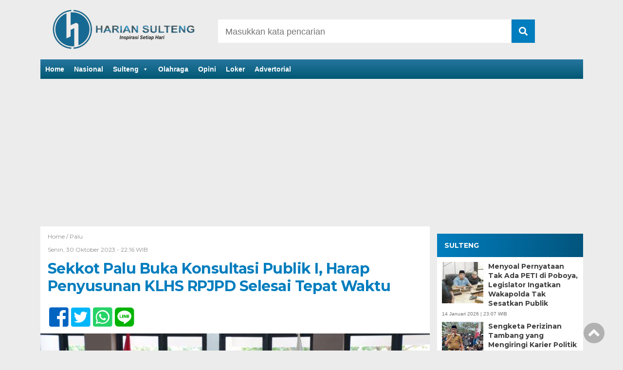

--- FILE ---
content_type: text/html; charset=UTF-8
request_url: https://hariansulteng.com/sekkot-palu-buka-konsultasi-publik-i-harap-penyusunan-klhs-rpjpd-selesai-tepat-waktu/
body_size: 9899
content:
<!doctype html><html class="no-js" lang="en"><head><meta name="google-site-verification" content="dVVCprPwCPV_Q3ynyRDxhrWu3fWFzQwJmMwIsveu_-s" /><meta charset="UTF-8"><link href="https://gmpg.org/xfn/11" rel="profile"><link href="https://hariansulteng.com/xmlrpc.php" rel="pingback"><meta http-equiv="x-ua-compatible" content="ie=edge"><meta name='robots' content='index, follow, max-image-preview:large, max-snippet:-1, max-video-preview:-1' /><link media="all" href="https://hariansulteng.com/wp-content/cache/autoptimize/css/autoptimize_5a0efcfd26e6bb82579c55f2b3a35620.css" rel="stylesheet"><title>Sekkot Palu Buka Konsultasi Publik I, Harap Penyusunan KLHS RPJPD Selesai Tepat Waktu - Harian Sulteng</title><meta name="description" content="Irmayanti Pettalolo membuka konsultasi publik pertama dalam rangka penyusunan Kajian Lingkungan Hidup Strategis (KLHS) Kota Palu" /><link rel="canonical" href="https://hariansulteng.com/sekkot-palu-buka-konsultasi-publik-i-harap-penyusunan-klhs-rpjpd-selesai-tepat-waktu/" /><meta property="og:locale" content="id_ID" /><meta property="og:type" content="article" /><meta property="og:title" content="Sekkot Palu Buka Konsultasi Publik I, Harap Penyusunan KLHS RPJPD Selesai Tepat Waktu - Harian Sulteng" /><meta property="og:description" content="Irmayanti Pettalolo membuka konsultasi publik pertama dalam rangka penyusunan Kajian Lingkungan Hidup Strategis (KLHS) Kota Palu" /><meta property="og:url" content="https://hariansulteng.com/sekkot-palu-buka-konsultasi-publik-i-harap-penyusunan-klhs-rpjpd-selesai-tepat-waktu/" /><meta property="og:site_name" content="Harian Sulteng" /><meta property="article:publisher" content="https://www.facebook.com/profile.php?id=100076403344923" /><meta property="article:published_time" content="2023-10-30T14:16:21+00:00" /><meta property="og:image" content="https://hariansulteng.com/wp-content/uploads/2023/10/IMG-20231030-WA0027.jpg" /><meta property="og:image:width" content="1280" /><meta property="og:image:height" content="720" /><meta property="og:image:type" content="image/jpeg" /><meta name="author" content="hariansulteng" /><meta name="twitter:card" content="summary_large_image" /><meta name="twitter:creator" content="@hariansulteng" /><meta name="twitter:site" content="@hariansulteng" /> <script type="application/ld+json" class="yoast-schema-graph">{"@context":"https://schema.org","@graph":[{"@type":"Article","@id":"https://hariansulteng.com/sekkot-palu-buka-konsultasi-publik-i-harap-penyusunan-klhs-rpjpd-selesai-tepat-waktu/#article","isPartOf":{"@id":"https://hariansulteng.com/sekkot-palu-buka-konsultasi-publik-i-harap-penyusunan-klhs-rpjpd-selesai-tepat-waktu/"},"author":{"name":"hariansulteng","@id":"https://hariansulteng.com/#/schema/person/136eacbd8d3653e290bb737bab26e208"},"headline":"Sekkot Palu Buka Konsultasi Publik I, Harap Penyusunan KLHS RPJPD Selesai Tepat Waktu","datePublished":"2023-10-30T14:16:21+00:00","mainEntityOfPage":{"@id":"https://hariansulteng.com/sekkot-palu-buka-konsultasi-publik-i-harap-penyusunan-klhs-rpjpd-selesai-tepat-waktu/"},"wordCount":489,"commentCount":0,"publisher":{"@id":"https://hariansulteng.com/#organization"},"image":{"@id":"https://hariansulteng.com/sekkot-palu-buka-konsultasi-publik-i-harap-penyusunan-klhs-rpjpd-selesai-tepat-waktu/#primaryimage"},"thumbnailUrl":"https://hariansulteng.com/wp-content/uploads/2023/10/IMG-20231030-WA0027.jpg","keywords":["Irmayanti Pettalolo","KLHS","Pemkot Palu"],"articleSection":["Palu"],"inLanguage":"id","potentialAction":[{"@type":"CommentAction","name":"Comment","target":["https://hariansulteng.com/sekkot-palu-buka-konsultasi-publik-i-harap-penyusunan-klhs-rpjpd-selesai-tepat-waktu/#respond"]}]},{"@type":"WebPage","@id":"https://hariansulteng.com/sekkot-palu-buka-konsultasi-publik-i-harap-penyusunan-klhs-rpjpd-selesai-tepat-waktu/","url":"https://hariansulteng.com/sekkot-palu-buka-konsultasi-publik-i-harap-penyusunan-klhs-rpjpd-selesai-tepat-waktu/","name":"Sekkot Palu Buka Konsultasi Publik I, Harap Penyusunan KLHS RPJPD Selesai Tepat Waktu - Harian Sulteng","isPartOf":{"@id":"https://hariansulteng.com/#website"},"primaryImageOfPage":{"@id":"https://hariansulteng.com/sekkot-palu-buka-konsultasi-publik-i-harap-penyusunan-klhs-rpjpd-selesai-tepat-waktu/#primaryimage"},"image":{"@id":"https://hariansulteng.com/sekkot-palu-buka-konsultasi-publik-i-harap-penyusunan-klhs-rpjpd-selesai-tepat-waktu/#primaryimage"},"thumbnailUrl":"https://hariansulteng.com/wp-content/uploads/2023/10/IMG-20231030-WA0027.jpg","datePublished":"2023-10-30T14:16:21+00:00","description":"Irmayanti Pettalolo membuka konsultasi publik pertama dalam rangka penyusunan Kajian Lingkungan Hidup Strategis (KLHS) Kota Palu","breadcrumb":{"@id":"https://hariansulteng.com/sekkot-palu-buka-konsultasi-publik-i-harap-penyusunan-klhs-rpjpd-selesai-tepat-waktu/#breadcrumb"},"inLanguage":"id","potentialAction":[{"@type":"ReadAction","target":["https://hariansulteng.com/sekkot-palu-buka-konsultasi-publik-i-harap-penyusunan-klhs-rpjpd-selesai-tepat-waktu/"]}]},{"@type":"ImageObject","inLanguage":"id","@id":"https://hariansulteng.com/sekkot-palu-buka-konsultasi-publik-i-harap-penyusunan-klhs-rpjpd-selesai-tepat-waktu/#primaryimage","url":"https://hariansulteng.com/wp-content/uploads/2023/10/IMG-20231030-WA0027.jpg","contentUrl":"https://hariansulteng.com/wp-content/uploads/2023/10/IMG-20231030-WA0027.jpg","width":1280,"height":720,"caption":"Sekretaris Daerah Kota Palu, Irmayanti Pettalolo secara resmi membuka konsultasi publik pertama dalam rangka penyusunan Kajian Lingkungan Hidup Strategis (KLHS) dari dokumen RPJPD Kota Palu tahun 2025-2045/Pemkot Palu"},{"@type":"BreadcrumbList","@id":"https://hariansulteng.com/sekkot-palu-buka-konsultasi-publik-i-harap-penyusunan-klhs-rpjpd-selesai-tepat-waktu/#breadcrumb","itemListElement":[{"@type":"ListItem","position":1,"name":"Beranda","item":"https://hariansulteng.com/"},{"@type":"ListItem","position":2,"name":"Sekkot Palu Buka Konsultasi Publik I, Harap Penyusunan KLHS RPJPD Selesai Tepat Waktu"}]},{"@type":"WebSite","@id":"https://hariansulteng.com/#website","url":"https://hariansulteng.com/","name":"Harian Sulteng","description":"Inspirasi Setiap Hari","publisher":{"@id":"https://hariansulteng.com/#organization"},"potentialAction":[{"@type":"SearchAction","target":{"@type":"EntryPoint","urlTemplate":"https://hariansulteng.com/?s={search_term_string}"},"query-input":{"@type":"PropertyValueSpecification","valueRequired":true,"valueName":"search_term_string"}}],"inLanguage":"id"},{"@type":"Organization","@id":"https://hariansulteng.com/#organization","name":"Harian Sulteng","url":"https://hariansulteng.com/","logo":{"@type":"ImageObject","inLanguage":"id","@id":"https://hariansulteng.com/#/schema/logo/image/","url":"https://hariansulteng.com/wp-content/uploads/2022/01/SAVE_20211112_012041-scaled.jpg","contentUrl":"https://hariansulteng.com/wp-content/uploads/2022/01/SAVE_20211112_012041-scaled.jpg","width":2560,"height":1810,"caption":"Harian Sulteng"},"image":{"@id":"https://hariansulteng.com/#/schema/logo/image/"},"sameAs":["https://www.facebook.com/profile.php?id=100076403344923","https://x.com/hariansulteng","https://instagram.com/hariansulteng?utm_medium=copy_link","https://youtube.com/channel/UCdu7v0XMONoUYjr2OyTqR6w"]},{"@type":"Person","@id":"https://hariansulteng.com/#/schema/person/136eacbd8d3653e290bb737bab26e208","name":"hariansulteng","image":{"@type":"ImageObject","inLanguage":"id","@id":"https://hariansulteng.com/#/schema/person/image/","url":"https://secure.gravatar.com/avatar/2ab2c4366873579ec498095013a09ba2abcc481db3ac62d3e1245d8e804eace4?s=96&d=mm&r=g","contentUrl":"https://secure.gravatar.com/avatar/2ab2c4366873579ec498095013a09ba2abcc481db3ac62d3e1245d8e804eace4?s=96&d=mm&r=g","caption":"hariansulteng"},"sameAs":["https://hariansulteng.com"],"url":"https://hariansulteng.com/author/hariansulteng/"}]}</script> <link rel='dns-prefetch' href='//ajax.googleapis.com' /><link rel='dns-prefetch' href='//www.googletagmanager.com' /><link rel='dns-prefetch' href='//use.fontawesome.com' /><link rel='dns-prefetch' href='//pagead2.googlesyndication.com' /><link rel="alternate" type="application/rss+xml" title="Harian Sulteng &raquo; Feed" href="https://hariansulteng.com/feed/" /><link rel="alternate" type="application/rss+xml" title="Harian Sulteng &raquo; Umpan Komentar" href="https://hariansulteng.com/comments/feed/" /> <script type="text/javascript" id="wpp-js" src="https://hariansulteng.com/wp-content/plugins/wordpress-popular-posts/assets/js/wpp.min.js?ver=7.3.6" data-sampling="0" data-sampling-rate="100" data-api-url="https://hariansulteng.com/wp-json/wordpress-popular-posts" data-post-id="9210" data-token="b6565ed7f9" data-lang="0" data-debug="0"></script> <link rel="alternate" type="application/rss+xml" title="Harian Sulteng &raquo; Sekkot Palu Buka Konsultasi Publik I, Harap Penyusunan KLHS RPJPD Selesai Tepat Waktu Umpan Komentar" href="https://hariansulteng.com/sekkot-palu-buka-konsultasi-publik-i-harap-penyusunan-klhs-rpjpd-selesai-tepat-waktu/feed/" /><link rel="alternate" title="oEmbed (JSON)" type="application/json+oembed" href="https://hariansulteng.com/wp-json/oembed/1.0/embed?url=https%3A%2F%2Fhariansulteng.com%2Fsekkot-palu-buka-konsultasi-publik-i-harap-penyusunan-klhs-rpjpd-selesai-tepat-waktu%2F" /><link rel="alternate" title="oEmbed (XML)" type="text/xml+oembed" href="https://hariansulteng.com/wp-json/oembed/1.0/embed?url=https%3A%2F%2Fhariansulteng.com%2Fsekkot-palu-buka-konsultasi-publik-i-harap-penyusunan-klhs-rpjpd-selesai-tepat-waktu%2F&#038;format=xml" /><link rel='stylesheet' id='megamenu-css' href='https://hariansulteng.com/wp-content/cache/autoptimize/css/autoptimize_single_6295526f7ee9ba63d1c8c4d88a211db5.css?ver=99761d' type='text/css' media='all' /><link rel='stylesheet' id='dashicons-css' href='https://hariansulteng.com/wp-includes/css/dashicons.min.css?ver=6.9' type='text/css' media='all' /><link rel='stylesheet' id='font-awesome-css' href='https://use.fontawesome.com/releases/v5.6.1/css/all.css?ver=6.9' type='text/css' media='all' /><link rel='preload' as='font'  id='wpzoom-social-icons-font-academicons-woff2-css' href='https://hariansulteng.com/wp-content/plugins/social-icons-widget-by-wpzoom/assets/font/academicons.woff2?v=1.9.2'  type='font/woff2' crossorigin /><link rel='preload' as='font'  id='wpzoom-social-icons-font-fontawesome-3-woff2-css' href='https://hariansulteng.com/wp-content/plugins/social-icons-widget-by-wpzoom/assets/font/fontawesome-webfont.woff2?v=4.7.0'  type='font/woff2' crossorigin /><link rel='preload' as='font'  id='wpzoom-social-icons-font-genericons-woff-css' href='https://hariansulteng.com/wp-content/plugins/social-icons-widget-by-wpzoom/assets/font/Genericons.woff'  type='font/woff' crossorigin /><link rel='preload' as='font'  id='wpzoom-social-icons-font-socicon-woff2-css' href='https://hariansulteng.com/wp-content/plugins/social-icons-widget-by-wpzoom/assets/font/socicon.woff2?v=4.5.3'  type='font/woff2' crossorigin />  <script type="text/javascript" src="https://www.googletagmanager.com/gtag/js?id=GT-NGK2HL3" id="google_gtagjs-js" async></script> <link rel="https://api.w.org/" href="https://hariansulteng.com/wp-json/" /><link rel="alternate" title="JSON" type="application/json" href="https://hariansulteng.com/wp-json/wp/v2/posts/9210" /><link rel="EditURI" type="application/rsd+xml" title="RSD" href="https://hariansulteng.com/xmlrpc.php?rsd" /><meta name="generator" content="WordPress 6.9" /><link rel='shortlink' href='https://hariansulteng.com/?p=9210' /><meta name="generator" content="Site Kit by Google 1.170.0" /><meta name="google-adsense-platform-account" content="ca-host-pub-2644536267352236"><meta name="google-adsense-platform-domain" content="sitekit.withgoogle.com">  <script type="text/javascript" async="async" src="https://pagead2.googlesyndication.com/pagead/js/adsbygoogle.js?client=ca-pub-7543949618455961&amp;host=ca-host-pub-2644536267352236" crossorigin="anonymous"></script> <link rel="icon" href="https://hariansulteng.com/wp-content/uploads/2024/01/cropped-Inspirasi-Setiap-Hari_20240111_004956_0000-32x32.png" sizes="32x32" /><link rel="icon" href="https://hariansulteng.com/wp-content/uploads/2024/01/cropped-Inspirasi-Setiap-Hari_20240111_004956_0000-192x192.png" sizes="192x192" /><link rel="apple-touch-icon" href="https://hariansulteng.com/wp-content/uploads/2024/01/cropped-Inspirasi-Setiap-Hari_20240111_004956_0000-180x180.png" /><meta name="msapplication-TileImage" content="https://hariansulteng.com/wp-content/uploads/2024/01/cropped-Inspirasi-Setiap-Hari_20240111_004956_0000-270x270.png" /><meta name="viewport" content="width=device-width, initial-scale=1, shrink-to-fit=no"><meta name="theme-color" content="#047BC1" /> <script async src="https://pagead2.googlesyndication.com/pagead/js/adsbygoogle.js?client=ca-pub-7543949618455961"
     crossorigin="anonymous"></script> </head><body data-rsssl=1 class="wp-singular post-template-default single single-post postid-9210 single-format-standard wp-custom-logo wp-theme-DetakTerkini mega-menu-menu-utama"><header><div class="header-fixed"> <a id="logo" href="https://hariansulteng.com/" rel="home"> <noscript><img src="https://hariansulteng.com/wp-content/uploads/2024/01/cropped-Inspirasi_Setiap_Hari_20240111_005148_0000-removebg-preview.png" alt="logo"></noscript><img class="lazyload" src='data:image/svg+xml,%3Csvg%20xmlns=%22http://www.w3.org/2000/svg%22%20viewBox=%220%200%20210%20140%22%3E%3C/svg%3E' data-src="https://hariansulteng.com/wp-content/uploads/2024/01/cropped-Inspirasi_Setiap_Hari_20240111_005148_0000-removebg-preview.png" alt="logo"></a><div class="header-top-search"><form method="get" id="searchform" class="searchform themeform" action="https://hariansulteng.com/"> <input type="text" class="search" name="s" placeholder="Masukkan kata pencarian" value="" /> <button type="submit" id="searchsubmit" value=""><i class="fas fa-search"></i></button></form></div><div id="mobile-search"> <i class="fas fa-search"></i></div><div class="clr"></div><div id="testku"><form method="get" id="searchform" class="searchform themeform" action="https://hariansulteng.com/"> <input type="text" class="search" name="s" placeholder="Masukkan kata pencarian" value="" /> <button type="submit" id="searchsubmit" value=""><i class="fas fa-search"></i></button></form></div><div id="mega-menu-wrap-menu_utama" class="mega-menu-wrap"><div class="mega-menu-toggle"><div class="mega-toggle-blocks-left"></div><div class="mega-toggle-blocks-center"></div><div class="mega-toggle-blocks-right"><div class='mega-toggle-block mega-menu-toggle-animated-block mega-toggle-block-0' id='mega-toggle-block-0'><button aria-label="Toggle Menu" class="mega-toggle-animated mega-toggle-animated-slider" type="button" aria-expanded="false"> <span class="mega-toggle-animated-box"> <span class="mega-toggle-animated-inner"></span> </span> </button></div></div></div><ul id="mega-menu-menu_utama" class="mega-menu max-mega-menu mega-menu-horizontal mega-no-js" data-event="hover_intent" data-effect="fade_up" data-effect-speed="200" data-effect-mobile="slide" data-effect-speed-mobile="200" data-mobile-force-width="false" data-second-click="go" data-document-click="collapse" data-vertical-behaviour="accordion" data-breakpoint="768" data-unbind="true" data-mobile-state="collapse_all" data-mobile-direction="vertical" data-hover-intent-timeout="300" data-hover-intent-interval="100"><li class="mega-menu-item mega-menu-item-type-custom mega-menu-item-object-custom mega-menu-item-home mega-align-bottom-left mega-menu-flyout mega-menu-item-406" id="mega-menu-item-406"><a class="mega-menu-link" href="https://hariansulteng.com/" tabindex="0">Home</a></li><li class="mega-menu-item mega-menu-item-type-taxonomy mega-menu-item-object-category mega-align-bottom-left mega-menu-flyout mega-menu-item-477" id="mega-menu-item-477"><a class="mega-menu-link" href="https://hariansulteng.com/category/nasional/" tabindex="0">Nasional</a></li><li class="mega-menu-item mega-menu-item-type-taxonomy mega-menu-item-object-category mega-current-post-ancestor mega-menu-item-has-children mega-align-bottom-left mega-menu-flyout mega-menu-item-458" id="mega-menu-item-458"><a class="mega-menu-link" href="https://hariansulteng.com/category/sulteng/" aria-expanded="false" tabindex="0">Sulteng<span class="mega-indicator" aria-hidden="true"></span></a><ul class="mega-sub-menu"><li class="mega-menu-item mega-menu-item-type-taxonomy mega-menu-item-object-category mega-menu-item-459" id="mega-menu-item-459"><a class="mega-menu-link" href="https://hariansulteng.com/category/sulteng/banggai/">Banggai</a></li><li class="mega-menu-item mega-menu-item-type-taxonomy mega-menu-item-object-category mega-menu-item-460" id="mega-menu-item-460"><a class="mega-menu-link" href="https://hariansulteng.com/category/sulteng/banggai-kepulauan/">Banggai Kepulauan</a></li><li class="mega-menu-item mega-menu-item-type-taxonomy mega-menu-item-object-category mega-menu-item-461" id="mega-menu-item-461"><a class="mega-menu-link" href="https://hariansulteng.com/category/sulteng/banggai-laut/">Banggai Laut</a></li><li class="mega-menu-item mega-menu-item-type-taxonomy mega-menu-item-object-category mega-menu-item-462" id="mega-menu-item-462"><a class="mega-menu-link" href="https://hariansulteng.com/category/sulteng/buol/">Buol</a></li><li class="mega-menu-item mega-menu-item-type-taxonomy mega-menu-item-object-category mega-menu-item-463" id="mega-menu-item-463"><a class="mega-menu-link" href="https://hariansulteng.com/category/sulteng/donggala/">Donggala</a></li><li class="mega-menu-item mega-menu-item-type-taxonomy mega-menu-item-object-category mega-menu-item-464" id="mega-menu-item-464"><a class="mega-menu-link" href="https://hariansulteng.com/category/sulteng/morowali/">Morowali</a></li><li class="mega-menu-item mega-menu-item-type-taxonomy mega-menu-item-object-category mega-menu-item-465" id="mega-menu-item-465"><a class="mega-menu-link" href="https://hariansulteng.com/category/sulteng/morowali-utara/">Morowali Utara</a></li><li class="mega-menu-item mega-menu-item-type-taxonomy mega-menu-item-object-category mega-current-post-ancestor mega-current-menu-parent mega-current-post-parent mega-menu-item-471" id="mega-menu-item-471"><a class="mega-menu-link" href="https://hariansulteng.com/category/sulteng/palu/">Palu</a></li><li class="mega-menu-item mega-menu-item-type-taxonomy mega-menu-item-object-category mega-menu-item-466" id="mega-menu-item-466"><a class="mega-menu-link" href="https://hariansulteng.com/category/sulteng/parigi-moutong/">Parigi Moutong</a></li><li class="mega-menu-item mega-menu-item-type-taxonomy mega-menu-item-object-category mega-menu-item-467" id="mega-menu-item-467"><a class="mega-menu-link" href="https://hariansulteng.com/category/sulteng/poso/">Poso</a></li><li class="mega-menu-item mega-menu-item-type-taxonomy mega-menu-item-object-category mega-menu-item-468" id="mega-menu-item-468"><a class="mega-menu-link" href="https://hariansulteng.com/category/sulteng/sigi/">Sigi</a></li><li class="mega-menu-item mega-menu-item-type-taxonomy mega-menu-item-object-category mega-menu-item-469" id="mega-menu-item-469"><a class="mega-menu-link" href="https://hariansulteng.com/category/sulteng/tojo-una-una/">Tojo Una-Una</a></li><li class="mega-menu-item mega-menu-item-type-taxonomy mega-menu-item-object-category mega-menu-item-470" id="mega-menu-item-470"><a class="mega-menu-link" href="https://hariansulteng.com/category/sulteng/tolitoli/">Tolitoli</a></li></ul></li><li class="mega-menu-item mega-menu-item-type-taxonomy mega-menu-item-object-category mega-align-bottom-left mega-menu-flyout mega-menu-item-1009" id="mega-menu-item-1009"><a class="mega-menu-link" href="https://hariansulteng.com/category/olahraga/" tabindex="0">Olahraga</a></li><li class="mega-menu-item mega-menu-item-type-taxonomy mega-menu-item-object-category mega-align-bottom-left mega-menu-flyout mega-menu-item-4160" id="mega-menu-item-4160"><a class="mega-menu-link" href="https://hariansulteng.com/category/opini/" tabindex="0">Opini</a></li><li class="mega-menu-item mega-menu-item-type-taxonomy mega-menu-item-object-category mega-align-bottom-left mega-menu-flyout mega-menu-item-1013" id="mega-menu-item-1013"><a class="mega-menu-link" href="https://hariansulteng.com/category/loker/" tabindex="0">Loker</a></li><li class="mega-menu-item mega-menu-item-type-taxonomy mega-menu-item-object-category mega-align-bottom-left mega-menu-flyout mega-menu-item-15094" id="mega-menu-item-15094"><a class="mega-menu-link" href="https://hariansulteng.com/category/advertorial/" tabindex="0">Advertorial</a></li></ul></div></div></header><div id="header-banner"></div><div id="single-content-wrap"><div id="single-content"><div class="wrap-kategori-tanggal"><p class="single-kategori"><a href="https://hariansulteng.com">Home / </a><a href="https://hariansulteng.com/category/sulteng/palu/" rel="category tag">Palu</a></p><p class="tanggal">Senin, 30 Oktober 2023 -  22:16 WIB</p></div><h1>Sekkot Palu Buka Konsultasi Publik I, Harap Penyusunan KLHS RPJPD Selesai Tepat Waktu</h1><div class="single-media-social"> <a href="https://www.facebook.com/sharer/sharer.php?u=https://hariansulteng.com/sekkot-palu-buka-konsultasi-publik-i-harap-penyusunan-klhs-rpjpd-selesai-tepat-waktu/" onclick="window.open(this.href,'window','width=640,height=480,resizable,scrollbars,toolbar,menubar');return false;"><i class="fab fa-facebook-square"></i> </a> <a href="https://twitter.com/home?status=https://hariansulteng.com/sekkot-palu-buka-konsultasi-publik-i-harap-penyusunan-klhs-rpjpd-selesai-tepat-waktu/" onclick="window.open(this.href,'window','width=640,height=480,resizable,scrollbars,toolbar,menubar') ;return false;"><i class="fab fa-twitter-square"></i> </a> <a href="whatsapp://send?text=https://hariansulteng.com/sekkot-palu-buka-konsultasi-publik-i-harap-penyusunan-klhs-rpjpd-selesai-tepat-waktu/" data-action="share/whatsapp/share" onclick="window.open(this.href,'window','width=640,height=480,resizable,scrollbars,toolbar,menubar') ;return false;"><i class="fab fa-whatsapp-square"></i> </a> <a href="https://social-plugins.line.me/lineit/share?url=https://hariansulteng.com/sekkot-palu-buka-konsultasi-publik-i-harap-penyusunan-klhs-rpjpd-selesai-tepat-waktu/" onclick="window.open(this.href,'window','width=640,height=480,resizable,scrollbars,toolbar,menubar') ;return false;"><i class="fab fa-line ukuran"></i> </a></div><p> <noscript><img src="https://hariansulteng.com/wp-content/uploads/2023/10/IMG-20231030-WA0027-800x450.jpg" alt="Sekretaris Daerah Kota Palu, Irmayanti Pettalolo secara resmi membuka konsultasi publik pertama dalam rangka penyusunan Kajian Lingkungan Hidup Strategis (KLHS) dari dokumen RPJPD Kota Palu tahun 2025-2045/Pemkot Palu"></noscript><img class="lazyload" src='data:image/svg+xml,%3Csvg%20xmlns=%22http://www.w3.org/2000/svg%22%20viewBox=%220%200%20210%20140%22%3E%3C/svg%3E' data-src="https://hariansulteng.com/wp-content/uploads/2023/10/IMG-20231030-WA0027-800x450.jpg" alt="Sekretaris Daerah Kota Palu, Irmayanti Pettalolo secara resmi membuka konsultasi publik pertama dalam rangka penyusunan Kajian Lingkungan Hidup Strategis (KLHS) dari dokumen RPJPD Kota Palu tahun 2025-2045/Pemkot Palu"></p><p class="caption-photo">Sekretaris Daerah Kota Palu, Irmayanti Pettalolo secara resmi membuka konsultasi publik pertama dalam rangka penyusunan Kajian Lingkungan Hidup Strategis (KLHS) dari dokumen RPJPD Kota Palu tahun 2025-2045/Pemkot Palu</p><div id="single-article-text" class="single-article-text"><p><strong>HARIANSULTENG.COM, PALU</strong> &#8211; Sekretaris Daerah Kota Palu, <a href="https://hariansulteng.com/tag/irmayanti-pettalolo/">Irmayanti Pettalolo</a> secara resmi membuka konsultasi publik pertama dalam rangka penyusunan <a href="https://id.m.wikipedia.org/wiki/Kajian_Lingkungan_Hidup_Strategis" target="_blank" rel="noopener">Kajian Lingkungan Hidup Strategis</a> (KLHS) dari dokumen RPJPD Kota Palu tahun 2025-2045.</p><p>Kegiatan itu berlangsung di ruang rapat Bantaya Kantor Wali Kota Palu, Jalan, Balaikota, Senin (30/10/2023).</p><p>Dalam arahannya, Irmayanti yang membacakan sambutan tertulis wali kota menyampaikan bahwa, kegiatan ini merupakan amanat dari Undang-Undang Nomor 32 tahun 2009 tentang Perlindungan dan Pengelolaan Lingkungan Hidup.</p><p>Acara ini, sebut dia, merupakan rangkaian proses yang harus dilalui sesuai prosedur dan aturan yang berlaku dalam pedoman penyusunan KLHS RPJPD yaitu pengintegrasian rekomendasi KLHS RPJPD kedalam rancangan kebijakan dan rancangan program pada RPJPD tahun 2025-2045, penjaminan mutu KLHS dan validasi KLHS.</p><p>Keseluruhan rangkaian haruslah berjalan beriringan dengan proses penyusunan RPJPD Kota Palu tahun 2025-2045, sehingga diharapkan dokumen ini dapat selesai sesuai tenggat waktu yang direncanakan.</p><div style="clear:both; margin-top:0em; margin-bottom:1em;"><a href="https://hariansulteng.com/beredar-lagi-kasus-penculikan-anak-di-kota-palu-polisi-ingatkan-ancaman-penjara-bagi-penyebar-hoaks/" target="_blank" rel="nofollow" class="u05edc001c576bf92946006e258fda1cb"><div style="padding-left:1em; padding-right:1em;"><span class="ctaText">Baca juga</span>&nbsp; <span class="postTitle">Beredar Lagi Kasus Penculikan Anak di Kota Palu, Polisi Ingatkan Ancaman Penjara Bagi Penyebar Hoaks</span></div></a></div><p>&#8220;Dari pelaksanaan konsultasi publik pertama ini, diharapkan bisa menjaring dan menghimpun data dan informasi khususnya isian data Sustainable Development Goals (SDGs), yang selanjutnya diolah menjadi masukan dan harapan stakeholder yang dijadikan dasar mengidentifikasi dan merumuskan isu pembangunan berkelanjutan terkait dengan kebijakan dan arah strategis pembangunan dalam rancangan awal RPJPD Kota Palu tahun 2025-2045,&#8221; kata Irmayanti.</p><p>Menurutnya, rangkaian proses pengintegrasian antara muatan dalam KLHS dan Dokumen RPJPD Kota Palu, merupakan hal penting agar segala dampak negatif yang potensi muncul dalam pelaksanaan pembangunan dapat diminimalisir.</p><p>Sehingga keradaan dokumen KLHS ini menjadi metode pendekatan strategis jangka panjang dalam pengelolaan lingkungan hidup menuju visi pembangunan berkelanjutan.</p><p>&#8220;Untuk itulah saya berharap melalui konsultasi publik pertama ini, semua pihak bisa berkontribusi memberikan masukan dan saran positif dan konstruktif, sehingga ujungnya akan disepakati komitmen bersama, sekaligus rekomendasi atas rumusan mitigasi dan atau alternatif KLHS untuk selanjutnya diintegrasikan ke dalam rancangan awal RPJPD Kota Palu,&#8221; imbuhnya.</p><div style="clear:both; margin-top:0em; margin-bottom:1em;"><a href="https://hariansulteng.com/ketua-dprd-sulteng-tegaskan-siap-sampaikan-tuntutan-mahasiswa-ke-pemerintah/" target="_blank" rel="nofollow" class="uc8009338bde8c1f78a7e9b902249eed3"><div style="padding-left:1em; padding-right:1em;"><span class="ctaText">Baca juga</span>&nbsp; <span class="postTitle">Ketua DPRD Sulteng Tegaskan Siap Sampaikan Tuntutan Mahasiswa ke Pemerintah</span></div></a></div><p>Dirinya menyebut antara OPD yang satu dengan yang lain, keterkaitannya sangat erat. Karena pencapaian terhadap program yang dilaksanakan satu OPD itu berkaitan dengan OPD-OPD yang lain.</p><p>Tidak ada lagi ego sektoral, akan tetapi yang harus dibangun adalah kerjasama lintas sektor, bekerjasama secara kolaboratif. &#8220;Karena tujuan yang kita capai bersama adalah untuk kemaslahatan masyarakat Kota Palu,&#8221; kata Sekkot.</p><p>Keseluruhan rangkaian ini dilaksanakan, mengingat pentingnya pembangunan berkelanjutan dilaksanakan sebagai upaya dalam menjamin keberlangsungan lingkungan hidup serta keselamatan, kemampuan dan pembangunan kualitas hidup manusia yang berjalan sesuai prinsip pembangunan berkelanjutan.</p><p>Karena pentingnya maka Sekkot mengingatkan, pengelolaan dan pendayagunaan sumberdaya alam sebagai modal dasar pembangunan berkelanjutan harus benar-benar memperhatikan kapasitas daya dukung dan daya tampung lingkungan hidup untuk pembangunan, perkiraan dampak dan resiko lingkungan hidup, kinerja layanan atau jasa ekosistem.</p></div><div class="tagname"> <a href="https://hariansulteng.com/tag/irmayanti-pettalolo/" rel="tag">Irmayanti Pettalolo</a> <a href="https://hariansulteng.com/tag/klhs/" rel="tag">KLHS</a> <a href="https://hariansulteng.com/tag/pemkot-palu/" rel="tag">Pemkot Palu</a></div><div class="single-media-social-mobile"><p>Share :</p> <a href="https://www.facebook.com/sharer/sharer.php?u=https://hariansulteng.com/sekkot-palu-buka-konsultasi-publik-i-harap-penyusunan-klhs-rpjpd-selesai-tepat-waktu/" onclick="window.open(this.href,'window','width=640,height=480,resizable,scrollbars,toolbar,menubar');return false;"><i class="fab fa-facebook-square"></i> </a> <a href="https://twitter.com/home?status=https://hariansulteng.com/sekkot-palu-buka-konsultasi-publik-i-harap-penyusunan-klhs-rpjpd-selesai-tepat-waktu/" onclick="window.open(this.href,'window','width=640,height=480,resizable,scrollbars,toolbar,menubar') ;return false;"><i class="fab fa-twitter-square"></i> </a> <a href="whatsapp://send?text=https://hariansulteng.com/sekkot-palu-buka-konsultasi-publik-i-harap-penyusunan-klhs-rpjpd-selesai-tepat-waktu/" data-action="share/whatsapp/share" onclick="window.open(this.href,'window','width=640,height=480,resizable,scrollbars,toolbar,menubar') ;return false;"><i class="fab fa-whatsapp-square"></i> </a> <a href="https://social-plugins.line.me/lineit/share?url=https://hariansulteng.com/sekkot-palu-buka-konsultasi-publik-i-harap-penyusunan-klhs-rpjpd-selesai-tepat-waktu/" onclick="window.open(this.href,'window','width=640,height=480,resizable,scrollbars,toolbar,menubar') ;return false;"><i class="fab fa-line"></i> </a></div><div class="komentar-fb"><div class="fb-comments" data-href="https://hariansulteng.com/sekkot-palu-buka-konsultasi-publik-i-harap-penyusunan-klhs-rpjpd-selesai-tepat-waktu/" data-width="100%" data-numposts="10"></div></div><div class="clr"></div><div class="pgntn-page-pagination pgntn-multipage"><div class="pgntn-page-pagination-block"> <span class="page-numbers current">1</span> <a rel="nofollow" href="https://hariansulteng.com/sekkot-palu-buka-konsultasi-publik-i-harap-penyusunan-klhs-rpjpd-selesai-tepat-waktu/2/" class="post-page-numbers">2</a><a rel="nofollow" href="https://hariansulteng.com/sekkot-palu-buka-konsultasi-publik-i-harap-penyusunan-klhs-rpjpd-selesai-tepat-waktu/2/" class="post-page-numbers">Lanjut »</a></div><div class="clear"></div></div><div class="related-post-wrap"><p class="baca-juga"> Baca Juga</p><div class="related-post-box"> <a href="https://hariansulteng.com/pasar-ramadan-1445-h-pemkot-palu-libatkan-ratusan-pedagang-umkm/"><figure><noscript><img width="182" height="100" src="https://hariansulteng.com/wp-content/uploads/2024/03/IMG-20240313-WA0020-182x100.jpg" class="attachment-related-foto size-related-foto wp-post-image" alt="Wali Kota Palu, Hadianto Rasyid membuka Pasar Ramadan 1445 Hijriah, Rabu (13/3/2024)/Pemkot Palu" decoding="async" /></noscript><img width="182" height="100" src='data:image/svg+xml,%3Csvg%20xmlns=%22http://www.w3.org/2000/svg%22%20viewBox=%220%200%20182%20100%22%3E%3C/svg%3E' data-src="https://hariansulteng.com/wp-content/uploads/2024/03/IMG-20240313-WA0020-182x100.jpg" class="lazyload attachment-related-foto size-related-foto wp-post-image" alt="Wali Kota Palu, Hadianto Rasyid membuka Pasar Ramadan 1445 Hijriah, Rabu (13/3/2024)/Pemkot Palu" decoding="async" /></figure></a> <a href="https://hariansulteng.com/pasar-ramadan-1445-h-pemkot-palu-libatkan-ratusan-pedagang-umkm/"><p class="category-related-post-bawah">Palu</p> <span>Pasar Ramadan 1445 H Pemkot Palu Libatkan Ratusan Pedagang UMKM</span></a></div><div class="related-post-box"> <a href="https://hariansulteng.com/jelang-ramadan-ini-daftar-harga-minyak-goreng-di-palu-dari-masku-hingga-kunci-mas/"><figure><noscript><img width="182" height="100" src="https://hariansulteng.com/wp-content/uploads/2022/04/IMG_20220401_150542-182x100.jpg" class="attachment-related-foto size-related-foto wp-post-image" alt="Daftar harga minyak goreng di toko ritel di Kota Palu, Sulawesi Tengah, Jumat (1/4/2022)/hariansulteng" decoding="async" srcset="https://hariansulteng.com/wp-content/uploads/2022/04/IMG_20220401_150542-182x100.jpg 182w, https://hariansulteng.com/wp-content/uploads/2022/04/IMG_20220401_150542-300x165.jpg 300w, https://hariansulteng.com/wp-content/uploads/2022/04/IMG_20220401_150542-1024x563.jpg 1024w, https://hariansulteng.com/wp-content/uploads/2022/04/IMG_20220401_150542-768x422.jpg 768w, https://hariansulteng.com/wp-content/uploads/2022/04/IMG_20220401_150542-800x440.jpg 800w, https://hariansulteng.com/wp-content/uploads/2022/04/IMG_20220401_150542-600x330.jpg 600w, https://hariansulteng.com/wp-content/uploads/2022/04/IMG_20220401_150542.jpg 1064w" sizes="(max-width: 182px) 100vw, 182px" /></noscript><img width="182" height="100" src='data:image/svg+xml,%3Csvg%20xmlns=%22http://www.w3.org/2000/svg%22%20viewBox=%220%200%20182%20100%22%3E%3C/svg%3E' data-src="https://hariansulteng.com/wp-content/uploads/2022/04/IMG_20220401_150542-182x100.jpg" class="lazyload attachment-related-foto size-related-foto wp-post-image" alt="Daftar harga minyak goreng di toko ritel di Kota Palu, Sulawesi Tengah, Jumat (1/4/2022)/hariansulteng" decoding="async" data-srcset="https://hariansulteng.com/wp-content/uploads/2022/04/IMG_20220401_150542-182x100.jpg 182w, https://hariansulteng.com/wp-content/uploads/2022/04/IMG_20220401_150542-300x165.jpg 300w, https://hariansulteng.com/wp-content/uploads/2022/04/IMG_20220401_150542-1024x563.jpg 1024w, https://hariansulteng.com/wp-content/uploads/2022/04/IMG_20220401_150542-768x422.jpg 768w, https://hariansulteng.com/wp-content/uploads/2022/04/IMG_20220401_150542-800x440.jpg 800w, https://hariansulteng.com/wp-content/uploads/2022/04/IMG_20220401_150542-600x330.jpg 600w, https://hariansulteng.com/wp-content/uploads/2022/04/IMG_20220401_150542.jpg 1064w" data-sizes="(max-width: 182px) 100vw, 182px" /></figure></a> <a href="https://hariansulteng.com/jelang-ramadan-ini-daftar-harga-minyak-goreng-di-palu-dari-masku-hingga-kunci-mas/"><p class="category-related-post-bawah">Palu</p> <span>Jelang Ramadan, Ini Daftar Harga Minyak Goreng di Palu dari Masku Hingga Kunci Mas</span></a></div><div class="related-post-box"> <a href="https://hariansulteng.com/evaluasi-100-hari-kinerja-pemkot-palu-di-tengah-situasi-efisiensi/"><figure><noscript><img width="182" height="100" src="https://hariansulteng.com/wp-content/uploads/2025/03/IMG-20250312-WA0000-182x100.jpg" class="attachment-related-foto size-related-foto wp-post-image" alt="Wali Kota Palu Hadianto Rasyid dan Wakil Wali Kota Palu Imelda Liliana Muhidin (Sumber: Pemkot Palu)" decoding="async" /></noscript><img width="182" height="100" src='data:image/svg+xml,%3Csvg%20xmlns=%22http://www.w3.org/2000/svg%22%20viewBox=%220%200%20182%20100%22%3E%3C/svg%3E' data-src="https://hariansulteng.com/wp-content/uploads/2025/03/IMG-20250312-WA0000-182x100.jpg" class="lazyload attachment-related-foto size-related-foto wp-post-image" alt="Wali Kota Palu Hadianto Rasyid dan Wakil Wali Kota Palu Imelda Liliana Muhidin (Sumber: Pemkot Palu)" decoding="async" /></figure></a> <a href="https://hariansulteng.com/evaluasi-100-hari-kinerja-pemkot-palu-di-tengah-situasi-efisiensi/"><p class="category-related-post-bawah">Palu</p> <span>Evaluasi 100 Hari Kinerja Pemkot Palu di Tengah Situasi Efisiensi</span></a></div><div class="related-post-box"> <a href="https://hariansulteng.com/pemkot-palu-gandeng-akademisi-bps-ukur-laju-pertumbuhan-ekonomi-per-kecamatan/"><figure><noscript><img width="182" height="100" src="https://hariansulteng.com/wp-content/uploads/2024/11/IMG-20241101-WA0023-182x100.jpg" class="attachment-related-foto size-related-foto wp-post-image" alt="Irmayanti Pettalolo membuka seminar akhir penyusunan indeks ketimpangan wilayah Kota Palu tahun 2024, Rabu (31/10/2024)/Pemkot Palu" decoding="async" /></noscript><img width="182" height="100" src='data:image/svg+xml,%3Csvg%20xmlns=%22http://www.w3.org/2000/svg%22%20viewBox=%220%200%20182%20100%22%3E%3C/svg%3E' data-src="https://hariansulteng.com/wp-content/uploads/2024/11/IMG-20241101-WA0023-182x100.jpg" class="lazyload attachment-related-foto size-related-foto wp-post-image" alt="Irmayanti Pettalolo membuka seminar akhir penyusunan indeks ketimpangan wilayah Kota Palu tahun 2024, Rabu (31/10/2024)/Pemkot Palu" decoding="async" /></figure></a> <a href="https://hariansulteng.com/pemkot-palu-gandeng-akademisi-bps-ukur-laju-pertumbuhan-ekonomi-per-kecamatan/"><p class="category-related-post-bawah">Palu</p> <span>Pemkot Palu Gandeng Akademisi-BPS Ukur Laju Pertumbuhan Ekonomi Per Kecamatan</span></a></div><div class="related-post-box"> <a href="https://hariansulteng.com/selesai-dibangun-gedung-baru-ut-palu-mulai-beroperasi-tahun-depan/"><figure><noscript><img width="182" height="100" src="https://hariansulteng.com/wp-content/uploads/2021/12/IMG_20211218_113401-182x100.jpg" class="attachment-related-foto size-related-foto wp-post-image" alt="Direktur Universitas Terbuka (UT) Palu, Wijanarko/hariansulteng" decoding="async" /></noscript><img width="182" height="100" src='data:image/svg+xml,%3Csvg%20xmlns=%22http://www.w3.org/2000/svg%22%20viewBox=%220%200%20182%20100%22%3E%3C/svg%3E' data-src="https://hariansulteng.com/wp-content/uploads/2021/12/IMG_20211218_113401-182x100.jpg" class="lazyload attachment-related-foto size-related-foto wp-post-image" alt="Direktur Universitas Terbuka (UT) Palu, Wijanarko/hariansulteng" decoding="async" /></figure></a> <a href="https://hariansulteng.com/selesai-dibangun-gedung-baru-ut-palu-mulai-beroperasi-tahun-depan/"><p class="category-related-post-bawah">Palu</p> <span>Selesai Dibangun, Gedung Baru UT Palu Mulai Beroperasi Tahun Depan</span></a></div><div class="related-post-box"> <a href="https://hariansulteng.com/presma-uin-datokarama-dukung-program-vaksinasi-polri-selama-ramadan/"><figure><noscript><img width="182" height="100" src="https://hariansulteng.com/wp-content/uploads/2022/04/Screenshot_20220422-125849_Instagram-182x100.jpg" class="attachment-related-foto size-related-foto wp-post-image" alt="Presma UIN Datokarama Palu, Wasir Kunjae/Ist" decoding="async" /></noscript><img width="182" height="100" src='data:image/svg+xml,%3Csvg%20xmlns=%22http://www.w3.org/2000/svg%22%20viewBox=%220%200%20182%20100%22%3E%3C/svg%3E' data-src="https://hariansulteng.com/wp-content/uploads/2022/04/Screenshot_20220422-125849_Instagram-182x100.jpg" class="lazyload attachment-related-foto size-related-foto wp-post-image" alt="Presma UIN Datokarama Palu, Wasir Kunjae/Ist" decoding="async" /></figure></a> <a href="https://hariansulteng.com/presma-uin-datokarama-dukung-program-vaksinasi-polri-selama-ramadan/"><p class="category-related-post-bawah">Palu</p> <span>Presma UIN Datokarama Dukung Program Vaksinasi Polri Selama Ramadan</span></a></div><div class="related-post-box"> <a href="https://hariansulteng.com/orasi-di-kantor-dprd-sulteng-cabut-uu-tni-perempuan-ini-kenang-kisah-marsinah/"><figure><noscript><img width="182" height="100" src="https://hariansulteng.com/wp-content/uploads/2025/03/IMG-20250321-WA0000-182x100.jpg" class="attachment-related-foto size-related-foto wp-post-image" alt="Wulan Lembonunu tampil berorasi dalam aksi tolak pengesahan RUU TNI di Kantor DPRD Sulteng, Kamis (20/03/2025)/hariansulteng" decoding="async" /></noscript><img width="182" height="100" src='data:image/svg+xml,%3Csvg%20xmlns=%22http://www.w3.org/2000/svg%22%20viewBox=%220%200%20182%20100%22%3E%3C/svg%3E' data-src="https://hariansulteng.com/wp-content/uploads/2025/03/IMG-20250321-WA0000-182x100.jpg" class="lazyload attachment-related-foto size-related-foto wp-post-image" alt="Wulan Lembonunu tampil berorasi dalam aksi tolak pengesahan RUU TNI di Kantor DPRD Sulteng, Kamis (20/03/2025)/hariansulteng" decoding="async" /></figure></a> <a href="https://hariansulteng.com/orasi-di-kantor-dprd-sulteng-cabut-uu-tni-perempuan-ini-kenang-kisah-marsinah/"><p class="category-related-post-bawah">Palu</p> <span>Orasi di Kantor DPRD Sulteng Cabut UU TNI, Perempuan Ini Kenang Kisah Marsinah</span></a></div><div class="related-post-box"> <a href="https://hariansulteng.com/wakil-wali-kota-palu-hadiri-upacara-peringatan-hut-ke-61-sulawesi-tengah/"><figure><noscript><img width="182" height="100" src="https://hariansulteng.com/wp-content/uploads/2025/04/IMG-20250413-WA0022-182x100.jpg" class="attachment-related-foto size-related-foto wp-post-image" alt="Wakil Wali Kota Palu, Imelda Liliana Muhidin menghadiri upacara peringatan HUT ke-61 Sulawesi Tengah, Minggu (13/04/2025)/Pemkot Palu" decoding="async" /></noscript><img width="182" height="100" src='data:image/svg+xml,%3Csvg%20xmlns=%22http://www.w3.org/2000/svg%22%20viewBox=%220%200%20182%20100%22%3E%3C/svg%3E' data-src="https://hariansulteng.com/wp-content/uploads/2025/04/IMG-20250413-WA0022-182x100.jpg" class="lazyload attachment-related-foto size-related-foto wp-post-image" alt="Wakil Wali Kota Palu, Imelda Liliana Muhidin menghadiri upacara peringatan HUT ke-61 Sulawesi Tengah, Minggu (13/04/2025)/Pemkot Palu" decoding="async" /></figure></a> <a href="https://hariansulteng.com/wakil-wali-kota-palu-hadiri-upacara-peringatan-hut-ke-61-sulawesi-tengah/"><p class="category-related-post-bawah">Palu</p> <span>Wakil Wali Kota Palu Hadiri Upacara Peringatan HUT ke-61 Sulawesi Tengah</span></a></div><div class="clr"></div></div></div><div id="sidebar-single"><div class="sidebar-single-wrap"><div class="before-widget"></div><div class="before-widget"><h2 class="judul-sidebar-single-post">Sulteng</h2><div class="text-wrap"><div class="recent-post-widget"><noscript><img src="https://hariansulteng.com/wp-content/uploads/2026/01/IMG-20260114-WA0027-85x85.jpg" alt="Sekretaris Komisi III DPRD Sulteng, Muhammad Safri. (Foto: Istimewa)" /></noscript><img class="lazyload" src='data:image/svg+xml,%3Csvg%20xmlns=%22http://www.w3.org/2000/svg%22%20viewBox=%220%200%20210%20140%22%3E%3C/svg%3E' data-src="https://hariansulteng.com/wp-content/uploads/2026/01/IMG-20260114-WA0027-85x85.jpg" alt="Sekretaris Komisi III DPRD Sulteng, Muhammad Safri. (Foto: Istimewa)" /><a href="https://hariansulteng.com/menyoal-pernyataan-tak-ada-peti-di-poboya-legislator-ingatkan-wakapolda-tak-sesatkan-publik/">Menyoal Pernyataan Tak Ada PETI di Poboya, Legislator Ingatkan Wakapolda Tak Sesatkan Publik</a><p class="waktu">14 Januari 2026 | 23:07 WIB</p><div class="clr"></div></div><div class="recent-post-widget"><noscript><img src="https://hariansulteng.com/wp-content/uploads/2025/09/IMG-20250901-WA0099-85x85.jpg" alt="Gubernur Sulteng, Anwar Hafid menemui massa yang berunjuk rasa di Kantor DPRD Sulteng, Senin (1/9/2025). (Foto: Istimewa)" /></noscript><img class="lazyload" src='data:image/svg+xml,%3Csvg%20xmlns=%22http://www.w3.org/2000/svg%22%20viewBox=%220%200%20210%20140%22%3E%3C/svg%3E' data-src="https://hariansulteng.com/wp-content/uploads/2025/09/IMG-20250901-WA0099-85x85.jpg" alt="Gubernur Sulteng, Anwar Hafid menemui massa yang berunjuk rasa di Kantor DPRD Sulteng, Senin (1/9/2025). (Foto: Istimewa)" /><a href="https://hariansulteng.com/sengketa-perizinan-tambang-yang-mengiringi-karier-politik-anwar-hafid/">Sengketa Perizinan Tambang yang Mengiringi Karier Politik Anwar Hafid</a><p class="waktu">13 Januari 2026 | 16:30 WIB</p><div class="clr"></div></div><div class="recent-post-widget"><noscript><img src="https://hariansulteng.com/wp-content/uploads/2026/01/IMG-20260117-WA0024-85x85.jpg" alt="Banjir merendam sejumlah wilayah Kabupaten Donggala, Minggu (11/1/2026). (Foto: Istimewa)" /></noscript><img class="lazyload" src='data:image/svg+xml,%3Csvg%20xmlns=%22http://www.w3.org/2000/svg%22%20viewBox=%220%200%20210%20140%22%3E%3C/svg%3E' data-src="https://hariansulteng.com/wp-content/uploads/2026/01/IMG-20260117-WA0024-85x85.jpg" alt="Banjir merendam sejumlah wilayah Kabupaten Donggala, Minggu (11/1/2026). (Foto: Istimewa)" /><a href="https://hariansulteng.com/jejak-tambang-di-balik-banjir-donggala/">Jejak Tambang di Balik Banjir Donggala</a><p class="waktu">12 Januari 2026 | 10:48 WIB</p><div class="clr"></div></div><div class="recent-post-widget"><noscript><img src="https://hariansulteng.com/wp-content/uploads/2025/02/IMG-20250205-WA0048-85x85.jpg" alt="Ahmad Ali dan Anwar Hafid dalam debat publik Pilgub Sulteng 2024/Ist" /></noscript><img class="lazyload" src='data:image/svg+xml,%3Csvg%20xmlns=%22http://www.w3.org/2000/svg%22%20viewBox=%220%200%20210%20140%22%3E%3C/svg%3E' data-src="https://hariansulteng.com/wp-content/uploads/2025/02/IMG-20250205-WA0048-85x85.jpg" alt="Ahmad Ali dan Anwar Hafid dalam debat publik Pilgub Sulteng 2024/Ist" /><a href="https://hariansulteng.com/sentil-pernyataan-anwar-hafid-ahmad-ali-ungkit-jejak-izin-tambang-di-morowali/">Sentil Pernyataan Anwar Hafid, Ahmad Ali Ungkit Jejak Izin Tambang di Morowali</a><p class="waktu">11 Januari 2026 | 10:05 WIB</p><div class="clr"></div></div><div class="recent-post-widget"><noscript><img src="https://hariansulteng.com/wp-content/uploads/2026/01/IMG-20260111-WA0027-85x85.jpg" alt="Iqbal-Abdee terpilih secara aklamasi sebagai ketua dan sekretaris AMSI Sulteng periode 2026-2030, Sabtu (10/1/2026). (Foto: Istimewa)" /></noscript><img class="lazyload" src='data:image/svg+xml,%3Csvg%20xmlns=%22http://www.w3.org/2000/svg%22%20viewBox=%220%200%20210%20140%22%3E%3C/svg%3E' data-src="https://hariansulteng.com/wp-content/uploads/2026/01/IMG-20260111-WA0027-85x85.jpg" alt="Iqbal-Abdee terpilih secara aklamasi sebagai ketua dan sekretaris AMSI Sulteng periode 2026-2030, Sabtu (10/1/2026). (Foto: Istimewa)" /><a href="https://hariansulteng.com/duet-iqbal-abdee-kembali-pimpin-amsi-sulteng/">Duet Iqbal-Abdee Kembali Pimpin AMSI Sulteng</a><p class="waktu">10 Januari 2026 | 15:23 WIB</p><div class="clr"></div></div></div></div><div class="before-widget"></div></div></div><div class="clr"></div></div> <script type="speculationrules">{"prefetch":[{"source":"document","where":{"and":[{"href_matches":"/*"},{"not":{"href_matches":["/wp-*.php","/wp-admin/*","/wp-content/uploads/*","/wp-content/*","/wp-content/plugins/*","/wp-content/themes/Detak%20Terkini/*","/*\\?(.+)"]}},{"not":{"selector_matches":"a[rel~=\"nofollow\"]"}},{"not":{"selector_matches":".no-prefetch, .no-prefetch a"}}]},"eagerness":"conservative"}]}</script> <noscript><style>.lazyload{display:none;}</style></noscript><script data-noptimize="1">window.lazySizesConfig=window.lazySizesConfig||{};window.lazySizesConfig.loadMode=1;</script><script async data-noptimize="1" src='https://hariansulteng.com/wp-content/plugins/autoptimize/classes/external/js/lazysizes.min.js?ao_version=3.1.14'></script><script type="text/javascript" src="https://ajax.googleapis.com/ajax/libs/jquery/3.4.1/jquery.min.js" id="jquery-js"></script> <footer><div class="footer-media-sosial-wrap"> <noscript><img src="https://hariansulteng.com/wp-content/uploads/2021/11/logo_hariansulteng.png" alt="logo-putih" /></noscript><img class="lazyload" src='data:image/svg+xml,%3Csvg%20xmlns=%22http://www.w3.org/2000/svg%22%20viewBox=%220%200%20210%20140%22%3E%3C/svg%3E' data-src="https://hariansulteng.com/wp-content/uploads/2021/11/logo_hariansulteng.png" alt="logo-putih" /><div> <a href="https://www.facebook.com/hariansultengdotcom" target="_blank"><noscript><img src="https://hariansulteng.com/wp-content/themes/Detak%20Terkini/img/foot_fb.png" alt="facebook" class="terkini-fb"/></noscript><img src='data:image/svg+xml,%3Csvg%20xmlns=%22http://www.w3.org/2000/svg%22%20viewBox=%220%200%20210%20140%22%3E%3C/svg%3E' data-src="https://hariansulteng.com/wp-content/themes/Detak%20Terkini/img/foot_fb.png" alt="facebook" class="lazyload terkini-fb"/></a> <a href="https://twitter.com/hariansulteng" target="_blank"><noscript><img src="https://hariansulteng.com/wp-content/themes/Detak%20Terkini/img/foot_tw.png" alt="twitter" class="terkini-fb"/></noscript><img src='data:image/svg+xml,%3Csvg%20xmlns=%22http://www.w3.org/2000/svg%22%20viewBox=%220%200%20210%20140%22%3E%3C/svg%3E' data-src="https://hariansulteng.com/wp-content/themes/Detak%20Terkini/img/foot_tw.png" alt="twitter" class="lazyload terkini-fb"/></a> <a href="https://www.instagram.com/hariansulteng" target="_blank"><noscript><img src="https://hariansulteng.com/wp-content/themes/Detak%20Terkini/img/foot_insta.png" alt="instagram" class="terkini-fb"/></noscript><img src='data:image/svg+xml,%3Csvg%20xmlns=%22http://www.w3.org/2000/svg%22%20viewBox=%220%200%20210%20140%22%3E%3C/svg%3E' data-src="https://hariansulteng.com/wp-content/themes/Detak%20Terkini/img/foot_insta.png" alt="instagram" class="lazyload terkini-fb"/></a></div></div><div class="footer-copyright-wrap"><p class="footer-copyright"> Copyright @ 2026 Harian Sulteng, All Rights Reserved</p><div class="menu-menu-bawah-container"><ul id="menu-menu-bawah" class="menu-bawah"><li id="menu-item-407" class="menu-item menu-item-type-custom menu-item-object-custom menu-item-407"><a href="http://terkini.baturetnostudio.com/">Home</a></li><li id="menu-item-442" class="menu-item menu-item-type-post_type menu-item-object-page menu-item-442"><a href="https://hariansulteng.com/redaksi/">Redaksi</a></li><li id="menu-item-440" class="menu-item menu-item-type-post_type menu-item-object-page menu-item-440"><a href="https://hariansulteng.com/pedoman-media-siber/">Pedoman Media Siber</a></li><li id="menu-item-441" class="menu-item menu-item-type-post_type menu-item-object-page menu-item-441"><a href="https://hariansulteng.com/info-iklan/">Info Iklan</a></li><li id="menu-item-445" class="menu-item menu-item-type-post_type menu-item-object-page menu-item-445"><a href="https://hariansulteng.com/tentang-kami/">Tentang Kami</a></li></ul></div></div><div id="stop" class="scrollTop"> <span><a href=""><i class="fas fa-angle-up fa-2x"></i></a></span></div></footer> <script defer src="https://hariansulteng.com/wp-content/cache/autoptimize/js/autoptimize_6a37a541b88550e3143f89ebee37bf32.js"></script></body></html>
<!-- Cached by WP-Optimize (gzip) - https://teamupdraft.com/wp-optimize/ - Last modified: 18 January 2026 12:50 (UTC:8) -->


--- FILE ---
content_type: text/html; charset=utf-8
request_url: https://www.google.com/recaptcha/api2/aframe
body_size: 268
content:
<!DOCTYPE HTML><html><head><meta http-equiv="content-type" content="text/html; charset=UTF-8"></head><body><script nonce="PE8LOyLsU9xB9Inal-3jjQ">/** Anti-fraud and anti-abuse applications only. See google.com/recaptcha */ try{var clients={'sodar':'https://pagead2.googlesyndication.com/pagead/sodar?'};window.addEventListener("message",function(a){try{if(a.source===window.parent){var b=JSON.parse(a.data);var c=clients[b['id']];if(c){var d=document.createElement('img');d.src=c+b['params']+'&rc='+(localStorage.getItem("rc::a")?sessionStorage.getItem("rc::b"):"");window.document.body.appendChild(d);sessionStorage.setItem("rc::e",parseInt(sessionStorage.getItem("rc::e")||0)+1);localStorage.setItem("rc::h",'1768729935618');}}}catch(b){}});window.parent.postMessage("_grecaptcha_ready", "*");}catch(b){}</script></body></html>